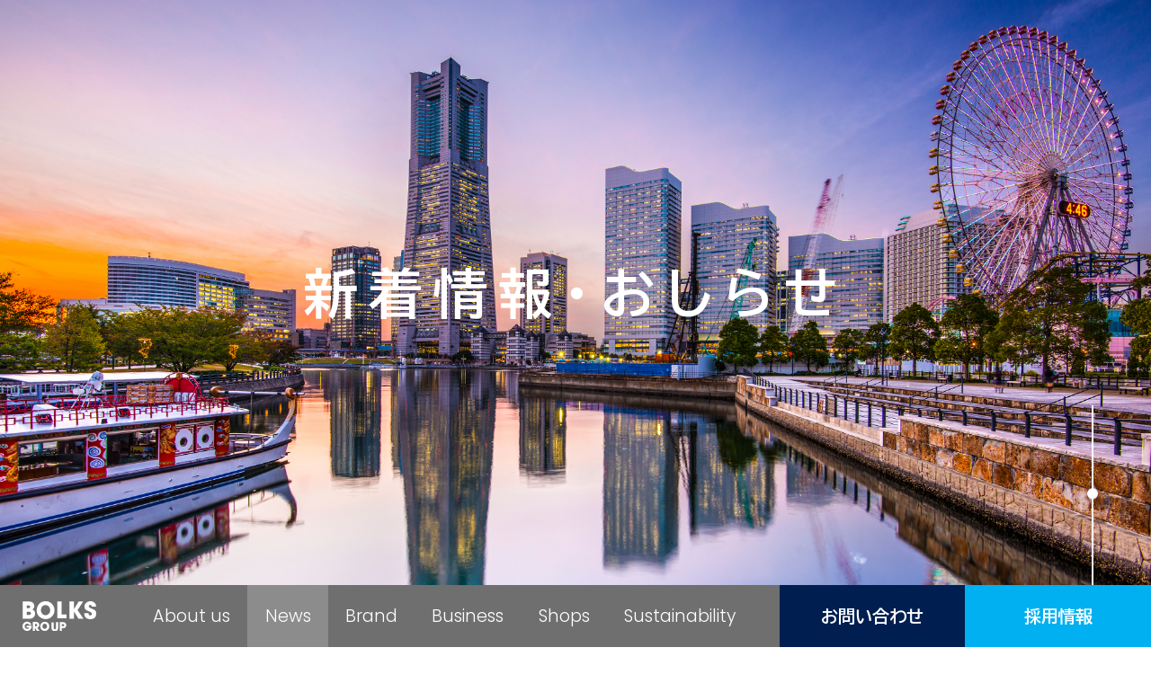

--- FILE ---
content_type: text/html; charset=UTF-8
request_url: https://www.bolks.com/news/
body_size: 24422
content:
<!doctype html>
<html lang="ja">
<head>

    <!-- meta -->
    <!-- meta -->
    <meta charset="utf-8">
    <meta http-equiv="X-UA-Compatible" content="IE=edge">
    <meta name="viewport" content="width=device-width, initial-scale=1, minimum-scale=1">
    <meta name="format-detection" content="telephone=no">

    <!-- Google Tag Manager -->
    <script>(function(w,d,s,l,i){w[l]=w[l]||[];w[l].push({'gtm.start':
    new Date().getTime(),event:'gtm.js'});var f=d.getElementsByTagName(s)[0],
    j=d.createElement(s),dl=l!='dataLayer'?'&l='+l:'';j.async=true;j.src=
    'https://www.googletagmanager.com/gtm.js?id='+i+dl;f.parentNode.insertBefore(j,f);
    })(window,document,'script','dataLayer','GTM-TP375DF');</script>
    <!-- End Google Tag Manager -->

    
        <title>ボークスグループ（BOLKS GROUP）のお知らせ、イベント、キャンペーン情報｜【公式】ボークスグループ｜BOLKS GROUP</title>
        <meta name="keywords" content="ボークス,BOLKS,フォルクスワーゲン,アウディ,横浜">
        <meta name="description" content="ボークスグループ（BOLKS GROUP）のイベントやキャンペーンなどの情報を掲載">

        <link rel="canonical" href="https://www.bolks.com/news/">

        <!-- Ogp -->
        <meta property="og:site_name" content="ボークスグループ（BOLKS GROUP）のお知らせ、イベント、キャンペーン情報｜【公式】ボークスグループ｜BOLKS GROUP">
        <meta property="og:title" content="ボークスグループ（BOLKS GROUP）のお知らせ、イベント、キャンペーン情報｜【公式】ボークスグループ｜BOLKS GROUP">
        <meta property="og:description" content="ボークスグループ（BOLKS GROUP）のイベントやキャンペーンなどの情報を掲載">
        <meta property="og:type" content="article">
        <meta property="og:locale" content="ja_JP">
        <meta property="og:url" content="https://www.bolks.com/news/">
        <meta property="og:image" content="/assets/img/ogp/ogimage.jpg">

    
    <!-- Css -->
    <!-- CSS -->
<link rel="stylesheet" href="/assets/css/common.css?v0.01">
<link rel="stylesheet" href="/assets/css/jquery.slick.css">
<link rel="stylesheet" href="/assets/css/news.css?v0.01">

	<!-- Js -->
    <!-- Js -->
<script src="/assets/js/jquery.min.js"></script>
<script src="/assets/js/common.js"></script>
<script src="/assets/js/jquery.inview.js"></script>

</head>  
<body class="lowerpage">
<!-- GTM -->
 <!-- Google Tag Manager (noscript) -->
<noscript><iframe src="https://www.googletagmanager.com/ns.html?id=GTM-TP375DF"
height="0" width="0" style="display:none;visibility:hidden"></iframe></noscript>
<!-- End Google Tag Manager (noscript) -->	
	<!-- Hero -->
	<div class="hero inView">
		<div class="hero-img">
			<img class="hero-landscape" src="/assets/img/news/hero.jpg" width="3840" height="2560" alt="image photo">
			<img class="hero-portrait" src="/assets/img/news/hero_sp.jpg" width="1024" height="1366" alt="image photo">
		</div>
		<h2 class="hero-tit">新着情報・おしらせ</h2>
		<div class="scroll-line"></div>
	</div>
	<!-- End Hero -->
	
	<!-- Header -->
    <header>	
	<h1 class="logo"><a href="/"><img src="/assets/img/common/logo.svg" width="82" height="39" alt="BOLKS GROUP"></a></h1>
	<div class="btn-menu"><a><span></span><span></span><span></span></a></div>
	<div class="head-wrap">
		<div class="menu">
			<ul>
				<li class="menu-sp"><a href="/">Top</a></li>
				<li><a href="/aboutus/">About us</a></li>
				<li><a href="/news/">News</a></li>
				<li class="menu-parent">
					<a>Brand</a>
					<ul class="menu-child">
						<li><a href="/volkswagen/">Volkswagen</a></li>
						<li><a href="/audi/">Audi</a></li>
					</ul>
				</li>
				<li><a href="/business/">Business</a></li>
				<li><a href="/shops/">Shops</a></li>
				<li><a href="/sustainability/">Sustainability</a></li>
			</ul>
		</div>
		<div class="head-btn">
			<a class="head-btn_contact" href="/contact/">お問い合わせ</a>
			<a class="head-btn_recruit" href="/recruit/">採用情報</a>
		</div>
	</div>
</header> 
    <!-- End Header -->
	
	<!-- Main -->
    <div class="main">
		<div class="about">
			<h2 class="m-tit inView">NEWS</h2>
            
            			<div class="containerBig">
                
                                      
                        
				<div class="news-list">
                    
					<div class="news-item n-notice" id="news_917">
						<div class="wrap">
							<div class="head">
                                <p class="cate" style="background:#22a5de; color:#fff"  >お知らせ</p>								<p class="date">
																			2025.12.1																	</p>
							</div>
							<div class="outer">
                                <div class="inner">
                                                                            <p class="tit">年末年始の営業について</p>
                                                                                                                誠に勝手ながら、当社では、年末年始の一部期間で休業とさせていただきます。<br />
<br />
休業期間　2025年12月29日（月）～2026年1月4日（日）<br />
<br />
※2026年1月5日（月）より通常営業<br />
<br />
<br />
お車の故障・修理等緊急の際は、下記サービスをご利用下さいますよう、ご案内申し上げます。<br />
・JAFロードサービス救援コール　0570-00-8139<br />
・フォルクスワーゲン カスタマーセンター　0120-993-199<br />
・フォルクスワーゲンエマージェンシーアシスタンス　0120-993-599<br />
・アウディ コミュニケーションセンター　0120-598106<br />
・Audi Roadside Assistance　0120-598-030<br />
・e-tron Roadside Assistance　0120-504-536                                                                                                                                                                                </div>
                                <div class="img">
                                    <figure>
                                                                                                                    </figure>
                                    <figure>
                                                                            </figure>
                                </div>
                            </div>
						</div>	
					</div>
					<!-- /News Item -->
					
				</div>
				<!-- /News List -->

                  
                        
				<div class="news-list">
                    
					<div class="news-item n-campaign" id="news_913">
						<div class="wrap">
							<div class="head">
                                <p class="cate" style="background:#ff6666; color:#fff"  >キャンペーン</p>								<p class="date">
																			2025.11.8																	</p>
							</div>
							<div class="outer">
                                <div class="inner">
                                                                            <p class="tit">Discover Golf フェア</p>
                                                                                                                半世紀以上にわたり、常に進化し続けるコンパクトカーの世界基準。<br />
ゴルフは乗る人にとって本当に必要なものを見極め、いつの時代もかたちにしてきました。<br />
<br />
■ひと目でゴルフと分かるデザインDNAを受け継ぎながら、磨き上げてきた機能的・普遍的なエクステリア。<br />
■扱いやすいコンパクトボディと、初代モデルから定評のある空間設計。<br />
■操作性やレスポンスを大幅に向上した新世代インフォテイメントや充実の安全技術を搭載。<br />
■力強く経済的で遠出も得意なクリーンディーゼルと、スムーズな発信や滑らかな加速が楽しめるマイルドハイブリッド。選べる自分らしい走り。<br />
<br />
この機会にぜひ、ゴルフの進化し続ける魅力を体感してください。                                                                                                                <ul class="list">
                                                                                                                                                <li class="space4">
                                                        <span>・開催店舗</span>
                                                        Volkswagen東京町田<br />
Volkswagenあざみ野<br />
Volkswagen東名川崎<br />
Volkswagenセンター南<br />
Volkswagen湘南藤沢<br />
Volkswagen大倉山<br />
                                                    </li>
                                                                                                <li class="space4">
                                                        <span>・開催日時</span>
                                                        2025/11/8-16                                                    </li>
                                                                                                                                </ul>
                                                                                                                                            </div>
                                <div class="img">
                                    <figure>
                                                                                    <img loading="lazy" src="https://www.bolks.com/bolks_cms/wp-content/uploads/2025/10/GolfFair_11_a-窶・2.png" width="413" height="269">
                                                                                                                    </figure>
                                    <figure>
                                                                            </figure>
                                </div>
                            </div>
						</div>	
					</div>
					<!-- /News Item -->
					
				</div>
				<!-- /News List -->

                  
                        
				<div class="news-list">
                    
					<div class="news-item n-event" id="news_909">
						<div class="wrap">
							<div class="head">
                                <p class="cate" style="background:#001f50; color:#fff"  >イベント</p>								<p class="date">
																			2025.11.1																	</p>
							</div>
							<div class="outer">
                                <div class="inner">
                                                                            <p class="tit">Volkswagen Hand Care Experience</p>
                                                                                                                手肌をいたわる癒しのひとときを体験してみませんか。<br />
日頃の疲れをリセットする「Volkswagen Hand Care Experience」を開催いたします。<br />
保湿ケアとリラクゼーションを兼ねたトリートメントで、しっとりなめらかな手元へ。<br />
予約制となりますので、ぜひこの機会にご参加ください。                                                                                                                <ul class="list">
                                                                                                                                                <li class="space4">
                                                        <span>・開催店舗</span>
                                                        Volkswagen大倉山<br />
Volkswagenあざみ野                                                    </li>
                                                                                                <li class="space4">
                                                        <span>・開催日時</span>
                                                        Volkswagen大倉山：2025/11/8（土）<br />
Volkswagenあざみ野：2025/11/9（日）                                                    </li>
                                                                                                <li class="space4">
                                                        <span>・開催時間</span>
                                                        11:00 - 17:00                                                    </li>
                                                                                                <li class="space4">
                                                        <span>・参加費用</span>
                                                        無料                                                    </li>
                                                                                                <li class="space4">
                                                        <span>・予約方法</span>
                                                        開催店舗、もしくは担当セールスへお問い合わせください。                                                    </li>
                                                                                                                                </ul>
                                                                                                                                            </div>
                                <div class="img">
                                    <figure>
                                                                                    <img loading="lazy" src="https://www.bolks.com/bolks_cms/wp-content/uploads/2025/10/66939BAA-67BF-4C8C-83EC-80538EBE2A84.jpg" width="413" height="269">
                                                                                                                    </figure>
                                    <figure>
                                                                            </figure>
                                </div>
                            </div>
						</div>	
					</div>
					<!-- /News Item -->
					
				</div>
				<!-- /News List -->

                  
                        
				<div class="news-list">
                    
					<div class="news-item n-event" id="news_903">
						<div class="wrap">
							<div class="head">
                                <p class="cate" style="background:#001f50; color:#fff"  >イベント</p>								<p class="date">
																			2025.10.16																	</p>
							</div>
							<div class="outer">
                                <div class="inner">
                                                                            <p class="tit">たまプラーザテラス 車両展示イベント</p>
                                                                                                                東急田園都市線たまプラーザ駅直結のショッピングエリア、「たまプラーザテラス」にて二日間限定の出張展示会を開催いたします。<br />
話題の電気自動車ID. Buzzや人気車種のGolf、T-Crossなど合計6台の車両を展示予定です。<br />
アンケートに答えていただくと豪華景品が当たる抽選会も開催﻿いたしますので、<br />
ぜひこの機会にお越しください。                                                                                                                <ul class="list">
                                                                                                                                                <li class="space4">
                                                        <span>・開催日時</span>
                                                        2025/10/16-17                                                    </li>
                                                                                                <li class="space4">
                                                        <span>・開催場所</span>
                                                        たまプラーザテラス                                                    </li>
                                                                                                <li class="space4">
                                                        <span>・内容</span>
                                                        最新モデルの展示<br />
ID.Buzz<br />
ID.4<br />
Golf<br />
T-Cross<br />
Tiguan<br />
Passat<br />
ガチャ抽選会                                                    </li>
                                                                                                                                </ul>
                                                                                                                                            </div>
                                <div class="img">
                                    <figure>
                                                                                    <img loading="lazy" src="https://www.bolks.com/bolks_cms/wp-content/uploads/2025/10/banner_37139.jpg" width="413" height="269">
                                                                                                                    </figure>
                                    <figure>
                                                                            </figure>
                                </div>
                            </div>
						</div>	
					</div>
					<!-- /News Item -->
					
				</div>
				<!-- /News List -->

                  
                        
				<div class="news-list">
                    
					<div class="news-item n-campaign" id="news_899">
						<div class="wrap">
							<div class="head">
                                <p class="cate" style="background:#ff6666; color:#fff"  >キャンペーン</p>								<p class="date">
																			2025.10.11																	</p>
							</div>
							<div class="outer">
                                <div class="inner">
                                                                            <p class="tit">Let’s Meet T-Crossフェア</p>
                                                                                                                ドイツ品質が詰まったSUV「T-Cross」。<br />
毎日を上質に彩るカラーラインアップにコンパクトながら頑強なボディに<br />
日々の運転を支える先進テクノロジーも充実。<br />
そして、上質に仕立てられたインテリアが快適な時間を生み出します。<br />
ぜひこの機会にショールームにて体感してください。<br />
<br />
                                                                                                                <ul class="list">
                                                                                                                                                <li class="space4">
                                                        <span>・開催店舗</span>
                                                        Volkswagen東京町田<br />
Volkswagenあざみ野<br />
Volkswagen東名川崎<br />
Volkswagenセンター南<br />
Volkswagen湘南藤沢<br />
Volkswagen大倉山                                                    </li>
                                                                                                <li class="space4">
                                                        <span>・開催日時</span>
                                                        2025/10/11-19                                                    </li>
                                                                                                                                </ul>
                                                                                                                                            </div>
                                <div class="img">
                                    <figure>
                                                                                    <img loading="lazy" src="https://www.bolks.com/bolks_cms/wp-content/uploads/2025/10/TCrossFaire_SNS_1.1_2.jpg" width="413" height="269">
                                                                                                                    </figure>
                                    <figure>
                                                                            </figure>
                                </div>
                            </div>
						</div>	
					</div>
					<!-- /News Item -->
					
				</div>
				<!-- /News List -->

                                
                <div class="pagination"><a>1</a><a href='https://www.bolks.com/news/page/2/'>2</a><a href='https://www.bolks.com/news/page/3/'>3</a><a class="is-next" href='https://www.bolks.com/news/page/2/'>&gt;</a></div>                    
		        				
			</div>
            <!-- PAGE NATION -->
		</div>
		<!-- /About -->
		
		<div class="m-shop">
            <img loading="lazy" src="/assets/img/news/shop-bnr.jpg" width="624" height="405" alt="Audi Approved Automobile">
		</div>
		<!-- /mShop -->
	</div>
	<!-- End Main -->
	
	
	<!-- Footer -->
    <div id="pagetop"></div>
<footer>
	<div class="container">
		<div class="footer-logo"><a href="/">
			<img src="/assets/img/common/logo-footer.svg" width="361" height="39" alt="BOLKS GROUP">
		</a></div>
		<div class="footer-nav">
			<ul class="only-pc">
				<li><a href="/aboutus/">ボークスについて</a></li>
				<li><a href="/aboutus/#message">社長メッセージ</a></li>
				<li><a href="/aboutus/#mission">使命</a></li>
				<li><a href="/aboutus/#credo">CREDO</a></li>
				<li><a href="/aboutus/#profile">会社概要</a></li>
				<li><a href="/aboutus/#history">沿革</a></li>
			</ul>
			<ul class="only-pc">
				<li class="is-long"><a href="/news/">お知らせ</a></li>
				<li><a href="/volkswagen/">Volkswagenについて</a></li>
				<li><a href="/audi/">Audiについて</a></li>
			</ul>
			<ul class="only-pc">
				<li>
					<a href="/shops/">店舗情報</a>
					<p><a href="/shops/#volkswagen">Volkswagen</a></p>
					<p><a href="/shops/#audi">Audi</a></p>
				</li>
			</ul>
			<ul>
				<li class="only-pc"><a href="/business/">事業案内</a></li>
				<li class="only-pc"><a href="/business/#new-car">新車販売</a></li>
				<li class="only-pc"><a href="/business/#used-car">中古車販売</a></li>
				<li class="only-pc"><a href="/business/#after-sale">アフターメンテナンス<br>&amp; メンテナンス</a></li>
				<li class="only-pc"><a href="/business/#insurance">ブランド保険</a></li>
				<li><a href="/ownership/">所有権解除について</a></li>
			</ul>
			<ul>
				<li class="only-pc is-long"><a href="/sustainability/">サステナビリティの取り組み</a></li>
				<li class="only-pc is-long"><a href="/recruit/">採用情報</a>
					<p><a href="/recruit/#require">募集要項（新卒・中途）</a></p>
				</li>
				<li class="only-pc"><a href="/contact/">お問い合わせ</a></li>
				<li><a href="/pdf/solicitation_policy.pdf" target="_blank">金融商品の勧誘方針</a></li>
				<li><a href="/pdf/operation_policy.pdf" target="_blank">お客様本位の業務運営方針</a></li>
			</ul>
		</div>
		<div class="footer-bot">
			<ul class="footer-sns">
				<li><a href="https://www.facebook.com/volkswagen.bolks?locale=ja_JP" target="_blank" rel="noopener noreferrer"><img src="/assets/img/common/ic-facebook.svg" width="35" height="35" alt="Facebook"></a></li>
				<li><a href="https://www.youtube.com/@bolksgroupvolkswagen4340" target="_blank" rel="noopener noreferrer"><img src="/assets/img/common/ic-youtube.svg" width="35" height="35" alt="Youtube"></a></li>
			</ul>
			<div class="copyright">
                <p>Copyright &copy; BOLKS KK. All Rights Reserved.
                    <br>&copy; Four Rings Inc. All Rights Reserved.</p>
            </div>
		</div>
	</div>
</footer>  
    <!-- EndFooter -->
	
</body>
</html>

--- FILE ---
content_type: text/css
request_url: https://www.bolks.com/assets/css/common.css?v0.01
body_size: 14855
content:
@charset "utf-8";
/* Google Fonts */
@import url('https://fonts.googleapis.com/css2?family=BIZ+UDPGothic:wght@400;700&family=Poppins:wght@300;400;500&display=swap');

/* Reset */
html{font-size: 62.5%; -webkit-font-feature-settings: 'palt' 1; font-feature-settings: 'palt' 1;}
body{color: #000; word-spacing: 0; font-size: 1.8rem; line-height: 2; font-family: "BIZ UDPGothic", sans-serif; overflow-x: hidden;
-webkit-text-size-adjust: 100%; -ms-text-size-adjust: 100%; -moz-text-size-adjust: 100%;}

@media print {
    body{color-adjust: exact; -webkit-print-color-adjust: exact; print-color-adjust: exact;}
}

*{margin: 0; padding: 0; box-sizing: border-box; border: 0;}
h1, h2, h3, h4, h5, h6{font-size: 100%; font-weight: bold;}
ol, ul{list-style: none;}
table{border-collapse: collapse; border-spacing: 0;}
a{color: inherit; text-decoration: none;}
img{vertical-align: bottom; max-width: 100%; height: auto;}

input, textarea, select, option, button{color: #000; word-spacing: 0; font-size: 1.8rem; line-height: 1.7; font-family: "BIZ UDPGothic", sans-serif;}

.container{max-width: 1100px; width: calc(100% - 60px); margin: 0 auto;}
.containerBig{max-width: 1340px; width: calc(100% - 60px); margin: 0 auto;}
.anchor{position: relative;}
.anchor > div{position: absolute; top: -70px; left: 0; display: block;}

.right{text-align: right;}

@media (min-width: 769px){
    a[href^="tel:"]{pointer-events: none;}
    .only-sp{display: none;}
}

@media (max-width: 768px){
	html{font-size: 48.61%;} /*--> body font-size: 14px */
    .only-pc{display: none;}
}

@keyframes icArrow {
    0% {transform: translate(0); opacity: 1;}
    50% {transform: translate(100%); opacity: 0;}
    50.1% {transform: translate(-100%); opacity: 0;}
    100% {transform: translate(0); opacity: 1;}
}

/* Header */
@media (min-width: 1201px){
	header{display: flex; width: 100%; align-items: center; background: #6F6F6F;}
	h1.logo{line-height: 1; width: 82px; margin: 0 25px;}
	
	.head-wrap{width: calc(100% - 132px); display: flex; font-size: min(1.5vw,2.4rem); line-height: 1;}
	header.is-fixed{position: fixed; top: 0; left: 0; width: 100%; z-index: 100;}
	
	.head-btn{width: 36%; display: flex;}
	.head-btn a{font-weight: bold; text-align: center; display: flex; justify-content: center; align-items: center; color: #fff; height: 69px; width: 50%; transition: .3s;}
	.head-btn_contact{background: #001E50;}
	.head-btn_recruit{background: #00B0F0;}
	.head-btn a:hover{background: #ff6666 !important;}
	
	.menu{width: 64%; display: flex; justify-content: flex-end;}
	.menu ul{padding: 0 4% 0 0; display: flex;}
	.menu a{color: #fff; font-family: "Poppins", sans-serif; font-weight: 300; height: 69px; display: flex; align-items: center; justify-content: center; padding: 0 1em; transition: .3s;}
	.menu a:hover,
	.menu a.is-active{background: rgba(255,255,255,.2);}
	.menu .menu-parent{position: relative; cursor: pointer; z-index: 100;}
	.menu .menu-child{position: absolute; bottom: 100%; left: 50%; margin-left: -3.5em; width: 7em; display: block; background: #6F6F6F; padding: 0; visibility: hidden; pointer-events: none; opacity: 0; transition: .3s;}
	
	.menu .menu-parent.is-bottom .menu-child{top: 100%; bottom: auto;}
	
	.menu .menu-child li{width: 100%;}
	.menu .menu-child a{padding: 0; font-size: min(1.53vw,1.8rem); height: 52px;}
	.menu .menu-parent:hover .menu-child{opacity: 1; visibility: visible; pointer-events: auto;}
    
	.menu-sp,
	.btn-menu{display: none;}
    
    body.fixedHead header{position: fixed; top: 0; left: 0; width: 100%; z-index: 100;}
}

@media (max-width: 1200px){
	h1.logo{position: absolute; top: 20px; left: 20px; line-height: 1; width: 100px; z-index: 100; opacity: 1;}
	h1.logo img{width: 100%;}
    h1.logo a{display: block;}
    
    body.fixedHead h1.logo a{background: url("../img/common/logo_black.svg") no-repeat top left/100% auto;}
    body.fixedHead h1.logo img{opacity: 0;}
    
	.head-btn{position: fixed; bottom: 0; left: 0; width: 100%; display: flex; z-index: 100;}
	.head-btn a{font-weight: bold; text-align: center; display: flex; justify-content: center; align-items: center; color: #fff; height: 57px; width: 50%; font-size: 2rem; line-height: 1;}
	.head-btn_contact{background: #001E50;}
	.head-btn_recruit{background: #00B0F0;}
	
	.btn-menu{position: fixed; top: 0; right: 20px; background: #001E50; z-index: 120; width: 70px; height: 70px; cursor: pointer;}
	.btn-menu a{width: 44px; height: 26px; display: block; position: absolute; top: 22px; left: 12px;}
	.btn-menu span{width: 100%; height: 2px; background: #fff; position: absolute; display: block; left: 0; transition: .3s;}
	.btn-menu span:nth-of-type(1){top: 0;}
	.btn-menu span:nth-of-type(2){top: 12px;}
	.btn-menu span:nth-of-type(3){top: 24px;}
	
	header.is-show .btn-menu span:nth-of-type(1){top: 12px; transform: skew(30deg) rotate(45deg) scale(0.9);}
	header.is-show .btn-menu span:nth-of-type(2){opacity: 0;}
	header.is-show .btn-menu span:nth-of-type(3){top: 12px; transform: skew(-30deg) rotate(-45deg) scale(0.9);}
		
	.menu{position: fixed; top: 0; right: 0; width: calc(100% - 140px); max-width: 486px; padding: 100px 0 20px; color: #fff; background: rgba(0,0,0,.55); text-align: center; font-size: 2.5rem; line-height: 1.9; z-index: 100; transition: .5s; transform: translateX(100%);}
	.menu > ul > li{margin: 0 auto 15px; width: 10.5em;}
	.menu li:not(.menu-parent) a:after{content: '>'; position: absolute; top: 0.6em; right: 0; font-size: 2.4rem; line-height: 1;}
	.menu a{display: block; position: relative; padding: 0 1em 0 0;}
	.menu .menu-child li{font-size: 1.8rem;}
	.menu .menu-child li:not(:last-of-type){margin: 0 0 5px 0;}
	.menu .menu-child a:after{top: 0.3em !important;}
	.menu a:hover,
	.menu a.is-active{color: #00B0F0;}
	
	header.is-show .menu{transform: translateX(0);}
}

@media (max-width: 1023px) and (orientation: landscape){
	.menu{bottom: 56px; overflow: auto;}
}

/* Scroll Line */
.scroll-line{position: absolute; bottom: 0; right: min(5%,120px); width: 2px; height: 200px; background: #fff;}
.scroll-line:after{content: ''; width: 12px; height: 12px; position: absolute; top: 0; left: -5px; background: #fff; border-radius: 100%; display: block; animation: scrollLine 3s linear infinite;}

@media (max-width: 768px){
	.scroll-line{height: 100px;}
	.scroll-line:after{animation: scrollLineSp 2s linear infinite;}
}

@keyframes scrollLine {
	0% {opacity: 0; transform: translateY(-12px);}
    10% {opacity: 1; transform: translateY(0);}
    100% {opacity: 1; transform: translateY(220px);}
}

@keyframes scrollLineSp {
	0% {opacity: 0; transform: translateY(-12px);}
    10% {opacity: 1; transform: translateY(0);}
    100% {opacity: 1; transform: translateY(120px);}
}

/* Hero */
.hero{position: relative; line-height: 1; height: calc(100vh - 69px); width: 100%; overflow: hidden;}
.hero-tit{font-size: min(6vw,6rem); line-height: 1.3; font-weight: bold; color: #fff; letter-spacing: 0.2em; text-align: center; position: absolute; top: 50%; left: 0; width: 100%; transform: translateY(-50%) scale(0.7); z-index: 5; opacity: 0; transition: 2s ease; filter: blur(10px);}
.hero-img{position: absolute; top: 0; left: 0; width: 100%; height: 100%; overflow: hidden;}
.hero-img:before{content: ''; position: absolute; top: 0; left: 0; width: 100%; height: 100%; z-index: 2; background: rgba(255,255,255,0);}
.hero-img img{object-fit: cover; object-position: center; width: 100%; height: 100%; will-change: transform; transform: scale(1.2);}
.hero-img video{position: absolute; top: 50%; left: 50%; width: auto; height: auto; min-width: 100%; min-height: 100%; transform: translate(-50%, -50%);}

.hero.is-view .hero-img img{animation: heroZoom 3s ease both;}
.hero.is-view .hero-tit{opacity: 1; transform: translateY(-50%) scale(1); filter: blur(0);}

.hero-portrait{display: none;}
.hero-bgSp{display: none;}

@keyframes heroZoom {
    0% {transform: scale(1.2);}
    100% {transform: scale(1);}
}

@media (max-width: 768px) and (orientation: portrait){
	.hero-landscape{display: none;}
	.hero-portrait{display: block;}
    
    .hero-bgSp{display: block; position: absolute; top: 0; left: 0; width: 100%; height: 100%; overflow: hidden; z-index: -1;}
    .hero-bgSp video{position: absolute; top: 50%; left: 50%; width: auto; height: auto; min-width: 100%; min-height: 100%; transform: translate(-50%, -50%);}
    .hero-bgSp:before{content: ''; position: absolute; top: 0; left: 0; width: 100%; height: 100%; background: rgba(0,0,0,.9); display: block; z-index: 10;}
    .hero-img video{width: 100%; height: auto; min-height: 1px; min-width: 1px;}
}

@media (max-width: 1200px){
	.hero{height: calc(100vh - 57px);}
}

@media (max-width: 768px){
	.hero-tit{font-size: min(9vw,6rem);}
}

/* Main */
.lowerpage .main{padding-top: 190px;}
.lowerpage .main:after{content: ''; width: 100%; height: 50px; display: block; background: #6F6F6F;}

body.fixedHead .main{padding-top: 150px;}
    
@media (max-width: 1200px){
	.lowerpage .main{padding-top: 140px;}
}

@media (max-width: 768px){
	.lowerpage .main{padding-top: 100px;}
	.lowerpage .main:after{height: 25px;}
    
    body.fixedHead .main{padding-top: 100px;}
}

.clr-black{color: #000 !important;}
.clr-blue{color: #00B0F0 !important;}
.clr-darkBlue{color: #001E50 !important;}
.clr-gray{color: #6F6F6F !important;}

.m-tit{font-size: 7rem; line-height: 1; color: #001E50; max-width: 1340px; width: calc(100% - 60px); margin: 0 auto 100px; font-family: "Poppins", sans-serif; transform: translateX(-100px); transition: 1s; opacity: 0; transform-origin: left; will-change: transform,opacity;}
.m-tit.is-view{transform: translateX(0); opacity: .5;}

.m-tit2{font-size: 4rem; line-height: 1.5;}
.m-tit3{font-size: 3rem; line-height: 1.5;}
.m-tit4{font-size: 2.6rem; line-height: 1.5;}
.m-tit5{font-size: 4rem; text-align: center; margin: 0 0 50px;}

.m-desc p:not(:last-of-type){margin-bottom: 1.7em;}

@media (max-width: 768px){
	.m-tit{font-size: min(10.5vw,7rem); margin: 0 auto 50px;}
	.m-tit2{font-size: min(6.5vw,4rem);}
    .m-tit5{font-size: min(7.5vw,4rem); margin: 0 0 30px;}
}

.btn-more{max-width: 1340px; width: calc(100% - 20px); margin: 0 auto; display: flex; justify-content: flex-end;}
.btn-more a{font-size: 2.2rem; line-height: 1.4; font-weight: bold; color: #00B0F0; display: flex; align-items: center; transform: translateX(-100px); transition: 1s; opacity: 0;}
.btn-more i{width: 102px; height: 102px; border-radius: 100%; background: #00B0F0; display: flex; justify-content: center; align-items: center; margin-left: 1.5em; transition: .3s;}
.btn-more i:after{content: ''; width: 34px; height: 19px; background: url("../img/common/ic-arrow.svg") no-repeat right center/100% 100%;}
.btn-more a:hover{color: #001E50 !important;}
.btn-more a:hover i{margin-left: 1em; background: #001E50 !important;}
.btn-more a:hover i:after{animation: icArrow .5s;}
.btn-more.is-view a{transform: translateX(0); opacity: 1;}

@media (max-width: 768px){
	.btn-more i{width: 70px; height: 70px;}
	.btn-more i:after{height: 15px; width: 27px;}
}

[class*="m-line"]{position: relative; width: 100%; height: 1.9rem; background: #00B0F0; display: block; opacity: 0; transition: 1s;}
[class*="m-line"]:after{content: ''; position: absolute; top: 0; width: calc(50vw - 550px); height: 100%; display: block; background: #00B0F0;}
.m-lineR:after{left: 100%;}
.m-lineL:after{right: 100%;}

[class*="m-line"].darkBlue,
[class*="m-line"].darkBlue:after{background: #001E50;}

[class*="m-line"].is-view{transform: translateX(0); opacity: 1;}
.m-lineR{transform: translateX(40%);}
.m-lineL{transform: translateX(-40%);}

@media (max-width: 1160px){
	[class*="m-line"]:after{width: 30px;}
}

/* Shop */
.m-shop{background: rgba(204,204,204,.6); padding: 70px 10%; text-align: center;}
.m-shop a:hover{opacity: .8;}

@media (max-width: 768px){
	.m-shop{padding: 40px 15%;}
}

/* Pagetop */
#pagetop{position: fixed; bottom: 20px; right: 20px; width: 102px; height: 102px; border-radius: 100%; background: #fff; text-align: center; cursor: pointer; z-index: 10; display: none; box-shadow: 0px 0px 2rem 0px rgba(0,0,0,.3);}
#pagetop:after{content:''; background: #000; mask: url("../img/common/ic-arrow.svg") no-repeat top left/100% 100%; -webkit-mask: url("../img/common/ic-arrow.svg") no-repeat top left/100% 100%; position: absolute; top: 41px; left: 34px; height: 18px; width: 34px; display: block; transform: rotate(-90deg);}
#pagetop:hover{background: #00B0F0;}
#pagetop:hover:after{background: #fff;}

@media (max-width: 768px){
	#pagetop{width: 70px; height: 70px; right: 10px; bottom: 145px;}
	#pagetop:after{top: 28px; left: 22px; height: 15px; width: 27px;}
}

/* Footer */
footer{background: #000; color: #fff; font-weight: bold; padding: 75px 0 100px;}

.footer-logo{margin: 0 0 60px; text-align: center; line-height: 1;}
.footer-nav{display: flex; justify-content: space-between; margin-bottom: 40px;}
.footer-nav ul:not(:last-of-type){margin-right: 10px;}
.footer-nav li{margin-bottom: 10px;}
.footer-nav li.is-long{margin-bottom: 46px;}
.footer-nav li > a{position: relative; display: inline-block; padding-left: 1.7em; line-height: 1.7;}
.footer-nav li > a:before{content: '→'; position: absolute; top: 0; left: 0; transition: .3s;}
.footer-nav p{margin: 10px 0 0 1.7em;}
.footer-nav a:hover{color: #00B0F0;}
.footer-nav li > a:hover:before{left: 0.3em;}

.footer-bot{display: flex; flex-wrap: wrap;}
.footer-sns{display: flex; width: 100px;}
.footer-sns li:not(:last-of-type){margin-right: 12px;}
.footer-sns a:hover{opacity: .6;}

.copyright{width: calc(100% - 200px); text-align: center;}
.copyright p{display: inline-block; text-align: left; text-indent: -5.9em; margin-left: 5.9em;}

@media (max-width: 1023px) and (min-width: 769px){
	.footer-nav{flex-wrap: wrap; justify-content: flex-start;}
	.footer-nav ul:not(:last-of-type){margin-right: 30px;}
}

@media (max-width: 768px){
	footer{padding: 70px 20px 100px;}
	footer .container{width: 100%;}
	.footer-nav {justify-content: center;}
	.footer-nav li > a:before{ left: 5px;}
	.footer-logo{width: 265px; margin: 0 auto 50px;}
	/* .footer-nav{display: none;}	 */
	.footer-sns{width: 100%; max-width: 360px; margin: 0 auto 30px; justify-content: center;}
    
	.copyright{width: 100%; font-size: min(3.2vw,1.8rem);}
}

@media (max-width: 480px){
	.footer-sns{justify-content: flex-start;}
}

/* Animate */
.inView{}
.fade-in{opacity: 0; transition: opacity 2s;}
.fade-in.is-view{opacity: 1;}

.fade-up{opacity: 0; transform: translateY(70px); transition: opacity 1.5s, transform 1.5s;}
.fade-up.is-view{opacity: 1; transform: translateY(0);}

.fade-right{opacity: 0; transform: translateX(-70px); transition: opacity 1.5s, transform 1.5s;}
.fade-right.is-view{opacity: 1; transform: translateX(0);}

.zoom-in{overflow: hidden;}
.zoom-in img{transform: scale(1.1); opacity: 0; transform-origin: top; transition: 1.5s;}
.zoom-in.is-view img{transform: scale(1); opacity: 1;}


--- FILE ---
content_type: text/css
request_url: https://www.bolks.com/assets/css/news.css?v0.01
body_size: 3095
content:
@charset "utf-8";
/* Common */
.lowerpage .main:after{background: #6F6F6F;}
.m-shop{background: rgba(204,204,204,.6);}
.hero-img img{object-position: top;}

/* News */
.news-item{margin: 0 0 140px; position: relative; font-size: 1.6rem;}
.news-item:before{content: ''; position: absolute; top: 0; left: 0; width: 1.9rem; height: 100%; display: block;}
.news-item .wrap{max-width: 1120px; margin: 0 auto; padding: 40px 0 30px;}
.news-item .head{display: flex; align-items: flex-end; justify-content: space-between; margin: 0 0 35px; max-width: 500px; width: 100%; font-weight: bold;}
.news-item .cate{width: 300px; border-radius: 51px; text-align: center; padding: 8px 0; color: #fff;}
.news-item .outer{padding: 0 0 0 30px;}
.news-item .tit{font-weight: bold; font-size: 1.8rem; line-height: 1.7; margin: 0 0 8px;}
.news-item .list{padding-left: 1em;}
.news-item .list > li[class*="space"]{position: relative;}
.news-item .list > li[class*="space"] span{position: absolute; top: 0; left: 0;}
.news-item .list > li.space2{padding-left: 3.5em;}
.news-item .list > li.space4{padding-left: 5.5em;}

.news-item .list .indent2{padding-left: 3.5em;}

.news-item .btn{margin: 25px 0 0 0;}
.news-item .btn a{color: #22A5DE; font-weight: bold; border: 3px solid #22A5DE; padding: 0.15em 1.2em; display: inline-block; transition: .3s;}
.news-item .btn a:hover{background: #22A5DE; color: #fff;}
.news-item .img{margin: 35px 0 0 0; display: flex;}
.news-item .img figcaption{padding: 0.8em 0 0 0; font-size: 1.2rem;}
.news-item .img figure:not(:last-of-type){margin: 0 20px 0 0;}

.n-notice:before{background: #22A5DE;}
.n-notice .cate{background: #22A5DE;}

.n-event:before{background: #001E50;}
.n-event .cate{background: #001E50;}

.n-campaign:before{background: #FF6666;}
.n-campaign .cate{background: #FF6666;}

@media (max-width: 1250px){
	.news-item{padding-left: 45px;}
}

@media (max-width: 768px){
	.news-item{margin: 0 0 90px; padding-left: 10px;}
	.news-item:before{left: -30px;}
    .news-item .wrap{padding: 20px 0;}
	.news-item .head{margin: 0 0 20px; max-width: 380px;}
	.news-item .cate{width: calc(100% - 130px); max-width: 230px; padding: 5px 0;}
    .news-item .outer{padding: 0 0 0 15px;}
    .news-item .btn{margin: 15px 0 0 0;}
    .news-item .btn a{border: 2px solid #22A5DE;}
    .news-item .img{margin: 25px 0 0 0; flex-wrap: wrap;}
    .news-item .img figure:not(:last-of-type){margin: 0 0 15px 0;}
}

/* Pagination */
.pagination{display: flex; justify-content: center; align-items: center; flex-wrap: wrap; padding: 40px 0 200px;font-weight: bold; font-size: 2rem; line-height: 1.3;}
.pagination a:not(.is-next){width: 62px; height: 62px; border-radius: 100%; margin: 0 20px 20px; background: #ccc; color: #fff; display: flex; justify-content: center; align-items: center;}
.pagination a.is-active,
.pagination a:hover{background: #00B0F0;}
.pagination a.is-next{margin: 0 0 20px 20px;}
.pagination a.is-next:hover{color: #00B0F0; background: none;}

@media (max-width: 768px){
	.pagination{padding: 20px 0 120px; margin: 0 -10px;}
	.pagination a:not(.is-next){width: 50px; height: 50px; margin: 0 10px 10px;}
	.pagination a.is-next{margin: 0 0 10px 10px;}
}

--- FILE ---
content_type: image/svg+xml
request_url: https://www.bolks.com/assets/img/common/ic-youtube.svg
body_size: 769
content:
<?xml version="1.0" encoding="UTF-8"?>
<svg xmlns="http://www.w3.org/2000/svg" version="1.1" viewBox="0 0 448 448">
  <defs>
    <style>
      .cls-1 {
        fill: #fff;
      }
    </style>
  </defs>
  <!-- Generator: Adobe Illustrator 28.7.1, SVG Export Plug-In . SVG Version: 1.2.0 Build 142)  -->
  <g>
    <g id="Layer_1">
      <path class="cls-1" d="M282,224.2l-95.2-54.1v108.2l95.2-54.1ZM384,0H64C28.7,0,0,28.7,0,64v320c0,35.3,28.7,64,64,64h320c35.3,0,64-28.7,64-64V64c0-35.3-28.7-64-64-64ZM398.4,136.1c7.6,28.6,7.6,88.2,7.6,88.2,0,0,0,59.6-7.6,88.1-4.2,15.8-16.5,27.7-32.2,31.9-28.3,7.7-142.2,7.7-142.2,7.7,0,0-113.9,0-142.2-7.6-15.7-4.2-28-16.1-32.2-31.9-7.6-28.6-7.6-88.2-7.6-88.2,0,0,0-59.7,7.6-88.2,4.2-15.8,16.5-28.2,32.2-32.4,28.3-7.7,142.2-7.7,142.2-7.7,0,0,113.9,0,142.2,7.7,15.7,4.2,28,16.6,32.2,32.4h0Z"/>
    </g>
  </g>
</svg>

--- FILE ---
content_type: application/javascript
request_url: https://www.bolks.com/assets/js/jquery.inview.js
body_size: 2584
content:
! function(a) {
    "function" == typeof define && define.amd ? define(["jquery"], a) : "object" == typeof exports ? module.exports = a(require("jquery")) : a(jQuery)
}(function(a) {
    function i() {
        var b, c, d = {
            height: f.innerHeight,
            width: f.innerWidth
        };
        return d.height || (b = e.compatMode, (b || !a.support.boxModel) && (c = "CSS1Compat" === b ? g : e.body, d = {
            height: c.clientHeight,
            width: c.clientWidth
        })), d
    }

    function j() {
        return {
            top: f.pageYOffset || g.scrollTop || e.body.scrollTop,
            left: f.pageXOffset || g.scrollLeft || e.body.scrollLeft
        }
    }

    function k() {
        if (b.length) {
            var e = 0,
                f = a.map(b, function(a) {
                    var b = a.data.selector,
                        c = a.$element;
                    return b ? c.find(b) : c
                });
            for (c = c || i(), d = d || j(); e < b.length; e++)
                if (a.contains(g, f[e][0])) {
                    var h = a(f[e]),
                        k = {
                            height: h[0].offsetHeight,
                            width: h[0].offsetWidth
                        },
                        l = h.offset(),
                        m = h.data("inview");
                    if (!d || !c) return;
                    l.top + k.height > d.top && l.top < d.top + c.height * 0.95 && l.left + k.width > d.left && l.left < d.left + c.width ? m || h.data("inview", !0).trigger("inview", [!0]) : m && h.data("inview", !1).trigger("inview", [!1])
                }
        }
    }
    var c, d, h, b = [],
        e = document,
        f = window,
        g = e.documentElement;
    a.event.special.inview = {
        add: function(c) {
            b.push({
                data: c,
                $element: a(this),
                element: this
            }), !h && b.length && (h = setInterval(k, 250))
        },
        remove: function(a) {
            for (var c = 0; c < b.length; c++) {
                var d = b[c];
                if (d.element === this && d.data.guid === a.guid) {
                    b.splice(c, 1);
                    break
                }
            }
            b.length || (clearInterval(h), h = null)
        }
    }, a(f).on("scroll resize scrollstop", function() {
        c = d = null
    }), !g.addEventListener && g.attachEvent && g.attachEvent("onfocusin", function() {
        d = null
    })
});

$(function () {    
	$('.inView').on('inview', function() { 
        $(this).stop().addClass('is-view');        
    });
});

--- FILE ---
content_type: image/svg+xml
request_url: https://www.bolks.com/assets/img/common/ic-facebook.svg
body_size: 739
content:
<svg id="Group_37" data-name="Group 37" xmlns="http://www.w3.org/2000/svg" xmlns:xlink="http://www.w3.org/1999/xlink" width="34.699" height="34.487" viewBox="0 0 34.699 34.487">
  <defs>
    <clipPath id="clip-path">
      <rect id="Rectangle_15" data-name="Rectangle 15" width="34.699" height="34.488" transform="translate(0 0)" fill="none"/>
    </clipPath>
  </defs>
  <g id="Group_36" data-name="Group 36" transform="translate(0 0)" clip-path="url(#clip-path)">
    <path id="Path_3" data-name="Path 3" d="M34.7,17.351A17.349,17.349,0,1,0,14.638,34.49V22.366H10.233V17.351h4.405V13.529c0-4.348,2.59-6.75,6.553-6.75a26.679,26.679,0,0,1,3.884.339v4.27H22.887A2.507,2.507,0,0,0,20.06,14.1v3.254h4.812L24.1,22.366H20.06V34.49A17.353,17.353,0,0,0,34.7,17.351" transform="translate(0 -0.002)" fill="#fff"/>
  </g>
</svg>


--- FILE ---
content_type: image/svg+xml
request_url: https://www.bolks.com/assets/img/common/logo.svg
body_size: 2637
content:
<?xml version="1.0" encoding="UTF-8"?>
<svg xmlns="http://www.w3.org/2000/svg" version="1.1" viewBox="0 0 138.9 55.3">
  <defs>
    <style>
      .cls-1 {
        fill: #fff;
      }
    </style>
  </defs>
  <!-- Generator: Adobe Illustrator 28.6.0, SVG Export Plug-In . SVG Version: 1.2.0 Build 709)  -->
  <g>
    <g id="Layer_1">
      <g id="Group_211">
        <g id="Group_72">
          <g id="Mask_Group_1">
            <path id="Path_21" class="cls-1" d="M10.9,32.4c5,0,6.7-.4,9.2-2.2,2.4-1.7,3.8-4.6,3.7-7.5.2-3.4-2-6.5-5.2-7.4,2.3-1.3,3.8-3.8,3.7-6.5,0-3.9-2.8-7.2-6.6-7.9-1.7-.3-3.4-.4-5.1-.4H.3v31.8h10.6ZM8.1,12.7v-4.9h3.3c2,0,3.1.7,3.1,2.4s-1.1,2.5-3.1,2.5h-3.2ZM8.1,25.3v-5.8h4.2c2.4,0,3.7.9,3.7,2.8s-1.4,3.1-3.7,3.1h-4.2ZM43.9,33c9.1,0,16.4-7.4,16.4-16.4,0,0,0-.2,0-.3C60.2,7.2,52.7-.1,43.6,0c0,0,0,0-.1,0C33.8,0,26.7,7.4,26.7,17.2c0,9.4,8.3,15.8,17.2,15.8ZM43.6,25.9c-5.2,0-8.8-4.2-8.8-9.5s3.6-9.3,8.6-9.3,8.7,4.4,8.7,9.4-3.5,9.3-8.6,9.3h0Z"/>
            <path id="Path_22" class="cls-1" d="M82.9,31.4v-7h-9.2V.3h-7.9v31.1h17.1Z"/>
            <path id="Path_23" class="cls-1" d="M115,32.4l-11.2-16L114.3.6h-8.5l-9,14.3h0V.6h-8.1v31.8h8.1v-13.8h0l8.7,13.8h9.5ZM138.6,9.9c0-4.3-1.7-6.8-5.1-8.6-1.7-.9-3.7-1.4-5.6-1.3-5.8,0-11.1,4-11.1,9.4s2.4,6.9,7.6,9c2.9,1.2,6.4,2.3,6.4,4.8,0,1.7-1.3,3-3,3.1,0,0,0,0,0,0-2,0-3.3-1.7-3.4-4.3h-8.1v.7c0,6.8,4.6,10.4,11.5,10.4s11.1-3.6,11.1-9.8-1.8-6.7-8.8-9.7c-3.5-1.5-5.2-2.4-5.2-4.3,0-1.5,1.3-2.6,2.8-2.5,1.6,0,2.5.8,2.9,3.1h8Z"/>
            <path id="Path_25" class="cls-1" d="M17.3,45.1H7.7v3.3h4.9c-.5,1.7-2.1,2.8-3.9,2.6-2.8,0-4.5-2.2-4.5-4.9-.1-2.5,1.8-4.6,4.2-4.7,0,0,.1,0,.2,0,1.5,0,2.9.8,3.6,2.1h4.7c-.9-3.3-4.5-5.8-8.1-5.8C4.1,37.6.2,41.2,0,45.9c0,0,0,.2,0,.3,0,4.7,3.8,8.5,8.5,8.5,0,0,0,0,.1,0,4.7.1,8.6-3.6,8.7-8.3,0-.1,0-.2,0-.4v-.9ZM32,54.4l-4.4-5.5c2.4-.4,4.2-2.6,4-5.1,0-2.1-1.1-4.1-3-5-1.2-.4-2.5-.6-3.9-.6h-5.3v16.3h4v-5.3h0l3.8,5.3h4.8ZM23.5,46.3v-4.5h1.6c1.6,0,2.6.8,2.6,2.2s-1,2.3-2.7,2.3h-1.5ZM42.2,54.7c4.6,0,8.4-3.8,8.4-8.4,0,0,0,0,0-.1,0-4.7-3.9-8.4-8.5-8.3,0,0,0,0,0,0-4.7,0-8.5,3.7-8.6,8.4,0,.2,0,.3,0,.5,0,4.8,4.2,8.1,8.8,8.1ZM42,51c-2.5,0-4.5-2.1-4.5-4.6,0,0,0-.2,0-.2-.1-2.5,1.8-4.6,4.3-4.7,0,0,0,0,.1,0,2.5,0,4.5,2.2,4.4,4.7,0,0,0,0,0,0,.1,2.5-1.8,4.6-4.2,4.8,0,0,0,0-.1,0Z"/>
            <path id="Path_26" class="cls-1" d="M63.1,48.7c0,2.3-.7,3-2.1,3s-2.1-1-2.1-3v-9.9h-4.2v10c0,3.1.9,4.7,2.8,5.8,1.1.6,2.3.9,3.5.8,2.2.1,4.2-.9,5.4-2.8.6-1.2.9-2.5.8-3.9v-10h-4.2v9.9Z"/>
            <path id="Path_27" class="cls-1" d="M74.3,55v-5.1h1.9c4.7,0,6.3-2.7,6.3-5.7,0-2-1-4-2.9-4.9-1.2-.5-2.6-.7-3.9-.6h-5.5v16.3h4ZM74.3,46.2v-3.9h1.6c1.8,0,2.7.6,2.7,1.9s-.8,2-2.5,2h-1.8Z"/>
          </g>
        </g>
      </g>
    </g>
  </g>
</svg>

--- FILE ---
content_type: application/javascript
request_url: https://www.bolks.com/assets/js/common.js
body_size: 2404
content:
// Include
function parts(rootDir,File){
	$.ajax({
       url: rootDir + "inc/" + File,
       cache: true,
       async: false,
       dataType: 'html',
       success: function(html){
           html = html.replace(/\{\$root\}/g, rootDir);
           document.write(html);
       }
   });
}

// Header fixed PC When scroll
$(function(){
	var winW = $(window).width(),
        hSize = $(window).outerHeight() - 69;
	
	function headerFixed(){
		if (winW >= 1201) {
			document.addEventListener('scroll', function () {
				var sc = window.pageYOffset;
				if (sc >= hSize) {
					$('header').addClass('is-fixed');
				}else{
					$('header').removeClass('is-fixed');
				}
				
				if (sc > 100) {
					$('.menu-parent').addClass('is-bottom');
				}else{
					$('.menu-parent').removeClass('is-bottom');
				}
			});
		}
	}
	
	headerFixed();
	
	$(window).resize(function(){
		headerFixed();
	});
})

// Menu Sp
$(function(){
    var open = false;
    
	function menuMb() {
		if(open == false){
			open = true;
			$('header').addClass('is-show');
		}else{
			open = false;
			$('header').removeClass('is-show');
		}
	}
    
	$('.btn-menu').on('click',function() {
		menuMb();
	});
});

// Menu Active
$(function(){
    var url = window.location.pathname, 
        urlRegExp = new RegExp(url.replace(/\/$/,'') + "$");
        
    if ($('body').hasClass("lowerpage")){
        $('.menu > ul > li > a').each(function(){
            if(urlRegExp.test(this.href.replace(/\/$/,''))){
                $(this).addClass('is-active');
            }
        });
    }
});

// Anchorlink
$(function() {
    $('a.js-anchor').click(function(){
        $('html, body').animate({
            scrollTop: $( $(this).attr('href') ).offset().top
        }, 300);
        return 
    });
});

// Anchorlink Other Page
$(function(){
    setTimeout(function(){
        if (window.location.hash) {
            var hash = window.location.hash;

            if ($(hash).length) {
                $('html, body').animate({
                    scrollTop: $(hash).offset().top - 70
                }, 10, 'swing');
            }
        }
    },1000)
})

// Pagetop
$(function(){
    $(window).scroll(function () {
        if ($(this).scrollTop() > 200) {
            $('#pagetop').fadeIn();
        } else {
            $('#pagetop').fadeOut();
        }
    });

    $('#pagetop').on('click', function () {
        $('body,html').animate({
            scrollTop: 0
        }, 300);
        return false;
    });	
});

--- FILE ---
content_type: image/svg+xml
request_url: https://www.bolks.com/assets/img/common/logo-footer.svg
body_size: 2248
content:
<svg xmlns="http://www.w3.org/2000/svg" width="359.85" height="38.45" viewBox="0 0 359.85 38.45">
  <path id="Path_28" data-name="Path 28" d="M383.75,37c5.85,0,7.75-.45,10.65-2.5a10.445,10.445,0,0,0,4.3-8.75,8.411,8.411,0,0,0-6.1-8.6,8.33,8.33,0,0,0,4.3-7.5c0-5-3.5-8.25-7.7-9.2A28.309,28.309,0,0,0,383.3,0H371.45V37ZM380.5,14.05V8.3h3.8c2.35,0,3.55.85,3.55,2.8s-1.25,2.95-3.6,2.95Zm0,14.65V21.95h4.9c2.8,0,4.25,1.05,4.25,3.2,0,2.4-1.65,3.55-4.3,3.55Zm41.65,9a19.114,19.114,0,0,0,19.1-19.45C441.25,7.65,432.5-.7,421.7-.7c-11.25,0-19.5,8.6-19.5,20.05C402.2,30.3,411.85,37.7,422.15,37.7Zm-.3-8.3c-6.05,0-10.2-4.9-10.2-11,0-5.85,4.15-10.8,10.05-10.8,5.95,0,10.1,5.15,10.1,10.95C431.8,24.45,427.7,29.4,421.85,29.4ZM467,37V28.7H456.05V0H446.6V37Zm35.4,0L489.35,18.45,501.6,0h-9.9L481.25,16.65h-.1V0H471.7V37h9.45V21h.1l10.1,16Zm27.5-26.2c-.05-4.95-1.95-7.9-5.9-9.95A14.07,14.07,0,0,0,517.45-.7c-6.8,0-12.9,4.6-12.9,10.9,0,4.8,2.75,8,8.8,10.45,3.35,1.35,7.45,2.65,7.45,5.6a3.532,3.532,0,0,1-3.55,3.55c-2.35,0-3.85-2-3.9-5.05h-9.4v.8c0,7.95,5.3,12.15,13.35,12.15,8,0,12.9-4.2,12.9-11.35,0-4.85-2.05-7.8-10.2-11.3-4.05-1.75-6.05-2.75-6.05-4.95a3.086,3.086,0,0,1,3.25-2.9c1.85,0,2.95.95,3.35,3.6Zm58.05,5.15h-22V23.5H577c-1.15,3.8-4.45,5.95-8.85,5.95-6.25,0-10.15-4.95-10.15-11.1,0-5.95,4.15-10.75,10.1-10.75a9.084,9.084,0,0,1,8.15,4.8h10.6C584.75,4.95,576.7-.7,568.35-.7c-10.75,0-19.8,7.85-19.8,19.05a19.379,19.379,0,0,0,19.65,19.4c12.45,0,19.75-9.75,19.75-19.7ZM621.35,37,611.3,24.4c5.7-1,9.2-5.8,9.2-11.65,0-5.25-2.8-9.6-6.8-11.4A22.841,22.841,0,0,0,604.95,0h-12.1V37h9.05V25.05h.1L610.55,37ZM601.9,18.6V8.3h3.6c3.55,0,5.95,1.8,5.95,5,0,3.55-2.3,5.3-6.05,5.3Zm42.45,19.1a19.114,19.114,0,0,0,19.1-19.45C663.45,7.65,654.7-.7,643.9-.7c-11.25,0-19.5,8.6-19.5,20.05C624.4,30.3,634.05,37.7,644.35,37.7Zm-.3-8.3c-6.05,0-10.2-4.9-10.2-11,0-5.85,4.15-10.8,10.05-10.8,5.95,0,10.1,5.15,10.1,10.95C654,24.45,649.9,29.4,644.05,29.4Zm43.35-6.8c0,5.2-1.5,6.8-4.7,6.8-3.35,0-4.8-2.25-4.8-6.85V0h-9.45V22.7c0,7.15,2.1,10.6,6.45,13.15a15.523,15.523,0,0,0,7.9,1.85c5.6,0,9.75-2.35,12.2-6.3,1.25-2,1.85-4.9,1.85-8.75V0H687.4ZM712.5,37V25.4h4.4c10.6,0,14.4-6.05,14.4-12.9,0-5-2.5-9.25-6.5-11.1A21.14,21.14,0,0,0,715.95,0h-12.5V37Zm0-19.9V8.3h3.7c4.2,0,6.05,1.35,6.05,4.35,0,3.15-1.9,4.45-5.7,4.45Z" transform="translate(-371.45 0.7)" fill="#fff"/>
</svg>
